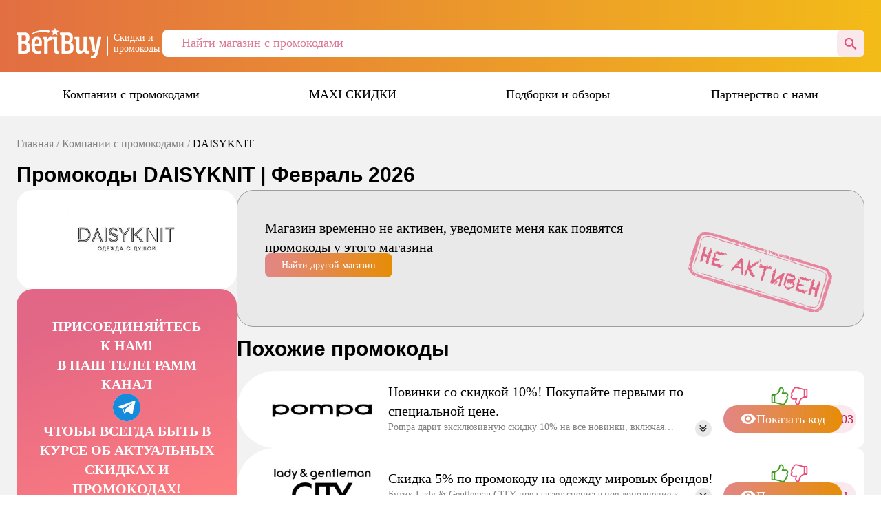

--- FILE ---
content_type: text/css; charset=UTF-8
request_url: https://beribuy.ru/_next/static/css/60f55b371788bbff.css
body_size: -90
content:
.style_carouselItem__zhJxa{flex:0 0 auto}

--- FILE ---
content_type: application/javascript; charset=UTF-8
request_url: https://beribuy.ru/_next/static/chunks/1074-1eb238f4d1fb2477.js
body_size: 4946
content:
(self.webpackChunk_N_E=self.webpackChunk_N_E||[]).push([[1074],{958:(e,t)=>{"use strict";Object.defineProperty(t,"__esModule",{value:!0}),!function(e,t){for(var r in t)Object.defineProperty(e,r,{enumerable:!0,get:t[r]})}(t,{bindSnapshot:function(){return a},createAsyncLocalStorage:function(){return l},createSnapshot:function(){return i}});let r=Object.defineProperty(Error("Invariant: AsyncLocalStorage accessed in runtime where it is not available"),"__NEXT_ERROR_CODE",{value:"E504",enumerable:!1,configurable:!0});class n{disable(){throw r}getStore(){}run(){throw r}exit(){throw r}enterWith(){throw r}static bind(e){return e}}let s="undefined"!=typeof globalThis&&globalThis.AsyncLocalStorage;function l(){return s?new s:new n}function a(e){return s?s.bind(e):n.bind(e)}function i(){return s?s.snapshot():function(e,...t){return e(...t)}}},2154:(e,t,r)=>{"use strict";r.d(t,{j:()=>s});var n=r(5595);let s=({fill:e})=>(0,n.jsx)("svg",{width:"11",height:"17",viewBox:"0 0 11 17",fill:"none",xmlns:"http://www.w3.org/2000/svg",children:(0,n.jsx)("path",{d:"M1.64508 16.7489L10.4375 8.54188L1.64508 0.334872C1.56567 0.238042 1.4648 0.158185 1.34926 0.100707C1.23371 0.0432294 1.10625 0.00947333 0.975437 0.00172369C0.84462 -0.00602596 0.713579 0.0124122 0.591104 0.0557895C0.468628 0.0991667 0.357654 0.16647 0.265629 0.253144C0.173603 0.339818 0.102731 0.443839 0.0577669 0.558164C0.0128031 0.672489 -0.0051752 0.794449 0.00503917 0.915789C0.0152535 1.03713 0.0534166 1.15501 0.116965 1.26146C0.180514 1.36791 0.267927 1.46044 0.373339 1.53279L7.5 8.5L0.373338 15.551C0.202249 15.711 0.106642 15.9275 0.1075 16.1529C0.108358 16.3784 0.20561 16.5943 0.377912 16.7531C0.550214 16.912 0.783354 17.0008 1.02617 17C1.26898 16.9992 1.50144 16.9089 1.67253 16.7489L1.64508 16.7489Z",fill:e??"#F39324"})})},2395:()=>{},4180:e=>{e.exports={carouselItem:"style_carouselItem__zhJxa"}},4191:(e,t,r)=>{"use strict";function n(e){let{moduleIds:t}=e;return null}Object.defineProperty(t,"__esModule",{value:!0}),Object.defineProperty(t,"PreloadChunks",{enumerable:!0,get:function(){return n}}),r(5595),r(474),r(5744),r(397)},4192:(e,t,r)=>{"use strict";r.d(t,{E:()=>s});var n=r(5595);let s=()=>(0,n.jsxs)("svg",{width:"24",height:"24",viewBox:"0 0 24 24",fill:"none",xmlns:"http://www.w3.org/2000/svg",children:[(0,n.jsx)("path",{d:"M4 6H2V20C2 21.1 2.9 22 4 22H18V20H4V6Z",fill:"black",fillOpacity:"0.54"}),(0,n.jsx)("path",{d:"M20 2H8C6.9 2 6 2.9 6 4V16C6 17.1 6.9 18 8 18H20C21.1 18 22 17.1 22 16V4C22 2.9 21.1 2 20 2ZM20 12L17.5 10.5L15 12V4H20V12Z",fill:"black",fillOpacity:"0.54"})]})},4234:(e,t,r)=>{"use strict";r.d(t,{ExpiredPromocodesList:()=>x});var n=r(5595),s=r(1773),l=r.n(s),a=r(4059),i=r(126),c=r(890),u=r.n(c);let o=({pageCount:e,currentPage:t,urlBuilder:r})=>{let s=(0,a.useMemo)(()=>{if(e<=7)return Array(e).fill(0).map((e,t)=>t+1);let r=[];if(t<=4){for(let t=1;t<=Math.min(5,e);t++)r.push(t);e>5&&(r.push("..."),r.push(e))}else if(t>=e-3){r.push(1),e>5&&r.push("...");for(let t=Math.max(e-4,2);t<=e;t++)r.push(t)}else r.push(1),r.push("..."),r.push(t-1),r.push(t),r.push(t+1),r.push("..."),r.push(e);return r},[e,t]);return(0,n.jsxs)("div",{className:"flex gap-1",children:[(0,n.jsx)("div",{className:"w-8 h-8 flex items-center justify-center rotate-180",children:t>1?(0,n.jsx)(u(),{href:r(t-1),children:(0,n.jsx)(i.f,{})}):(0,n.jsx)(i.f,{fill:"gray"})}),s.map((e,s)=>(0,n.jsx)("div",{className:l()("w-8 h-8 flex items-center justify-center rounded-full",e===t&&"bg-main-10"),children:"..."===e?(0,n.jsx)("span",{className:"p-2",children:"..."}):e===t?(0,n.jsx)("span",{className:"p-2",children:e}):"number"==typeof e?(0,n.jsx)(u(),{className:"p-2",href:r(e),children:e}):null},"number"==typeof e?e:`dots-${s}`)),(0,n.jsx)("div",{className:"w-8 h-8 flex items-center justify-center",children:t<e?(0,n.jsx)(u(),{href:r(t+1),children:(0,n.jsx)(i.f,{})}):(0,n.jsx)(i.f,{fill:"gray"})})]})};var d=r(8009);let f=({companySlug:e,finishedPromocode:t})=>{let[r,s]=a.useState(!1),c=t.description;return(0,n.jsxs)("div",{className:"bg-white row-auto rounded-lg px-4 sm:px-6 py-4 text-gray flex flex-col gap-6",children:[(0,n.jsxs)("div",{className:"flex gap-2 justify-between items-center",children:[(0,n.jsx)("p",{className:"font-semibold",children:t.name}),c?(0,n.jsx)("button",{"aria-label":"Подробности",type:"button",className:l()("flex justify-center items-center","text-light-gray bg-[#E8E8E8] rounded-full","hover:cursor-pointer sm:hover:bg-light-gray","duration-75",r?"-rotate-90":"rotate-90","appearance-none border-0 p-0"),onClick:()=>s(e=>!e),children:(0,n.jsx)(i.f,{})}):(0,n.jsx)(u(),{href:(0,d.X)(e,t.slug),className:"underline hover:no-underline",children:"Подробнее"})]}),(0,n.jsxs)("div",{className:l()("flex flex-col gap-6",c&&!r&&"hidden"),children:[(0,n.jsx)("p",{children:t.description}),(0,n.jsx)(u(),{href:(0,d.X)(e,t.slug),className:"underline hover:no-underline",children:"Подробнее"})]})]})};var h=r(1968),m=r(8354);let x=({promocodes:e,companySlug:t,pageCount:r,currentPage:s,expanded:i,showLoadMore:c=!0})=>{let[u,d]=a.useState(!1),x=a.useRef([]),p=u||e.length<=h.Em||i;return(0,n.jsxs)(n.Fragment,{children:[(0,n.jsxs)("div",{className:l()("relative overflow-hidden"),children:[(0,n.jsxs)("div",{className:"flex flex-col gap-3",children:[e.map((e,r)=>(0,n.jsx)("div",{ref:e=>{x.current[r]=e},className:l()({hidden:!p&&r>=h.Em}),children:(0,n.jsx)(f,{companySlug:t,finishedPromocode:e},e.id)},e.id)),r>1&&(0,n.jsx)("div",{className:l()("flex mt-4",{hidden:!p}),children:(0,n.jsx)(o,{pageCount:r,currentPage:s,urlBuilder:e=>e>1?(0,m.SM)(t,e):(0,m.ok)(t)+"#expired-promocodes"})})]}),!p&&(0,n.jsx)("div",{className:"absolute h-16 w-full bottom-0 bg-gradient-to-t from-[#ECECEC] from-[10%] via-[#f2f2f2]/75 via-[50%] to-[#ECECEC]/0 to-[100%]"})]}),!p&&c&&(0,n.jsx)("div",{className:"flex justify-center items-center",children:(0,n.jsx)("button",{type:"button",onClick:()=>d(!0),"aria-label":"Показать больше",className:"flex justify-center items-center gap-1 px-5 py-2 rounded-md border border-gray text-gray text-lg font-semibold 'hover:cursor-pointer hover:bg-light-gray duration-75 w-max",children:"Показать еще"})})]})}},4880:(e,t,r)=>{"use strict";r.d(t,{mA:()=>c,v8:()=>u});var n=r(5595);r(4059);var s=r(8974),l=r(890),a=r.n(l),i=r(8354);let c=e=>(0,n.jsxs)(a(),{href:(0,i.ok)(e.slug),className:" bg-white w-full h-36 rounded-xl flex justify-center items-center relative hover:cursor-pointer hover:shadow-[0_0_10px_1px_rgba(243,187,24,0.46)] transition-shadow overflow-hidden ",children:[!!e.max_discount_value&&(0,n.jsx)("div",{className:"absolute top-3 left-0 flex justify-center items-center bg-pink text-xs font-semibold text-white w-14 h-6 rounded-tr-md rounded-br-md",children:`${e.max_discount_value} %`}),(0,n.jsx)("div",{className:"h-auto w-48",children:(0,n.jsx)(s.default,{src:e.image,alt:`${e.name}`,width:300,height:130,loading:e.imageLoading,className:"text-gray"})})]});r(9189);let u=e=>(0,n.jsx)(a(),{href:(0,i.ok)(e.slug),className:"w-full flex justify-center py-0.5",children:(0,n.jsxs)("div",{className:" rounded-full border-2 border-main-0 w-[10rem] xs:w-[7rem] sm:w-[10rem] h-[10rem] xs:h-[7rem] sm:h-[10rem] flex justify-center items-center relative hover:cursor-pointer circle-company-wrapper ",children:[!!e.max_discount_value&&(0,n.jsx)("div",{className:"absolute percent bg-pink rounded-full text-white flex justify-center items-center font-semibold circle-company-discount",children:`${e.max_discount_value}%`}),(0,n.jsx)("div",{className:"rounded-full w-[10rem] xs:w-[7rem] sm:w-[10rem] h-[10rem] xs:h-[7rem] sm:h-[10rem] flex justify-center items-center circle-company-inner",children:e.image&&(0,n.jsx)("div",{className:"w-full -z-20 h-full relative overflow-hidden rounded-full",children:(0,n.jsx)(s.default,{src:e.image,className:"object-contain",alt:`Промокод на покупку в ${e.name}`,title:`Скидки в ${e.name}`,fill:!0,sizes:"130px 130px",priority:!0})})})]})});r(5292),r(6711),r(6348)},5744:(e,t,r)=>{"use strict";Object.defineProperty(t,"__esModule",{value:!0}),Object.defineProperty(t,"workAsyncStorage",{enumerable:!0,get:function(){return n.workAsyncStorageInstance}});let n=r(7692)},5811:(e,t,r)=>{"use strict";r.r(t),r.d(t,{CompaniesCarousel:()=>m});var n=r(5595),s=r(1773),l=r.n(s),a=r(2154),i=r(4059),c=r(7194),u=r.n(c);let o=({items:e,renderItem:t,autoPlaySpeed:r=.5,itemsToMove:s=4,className:c,itemClassName:o,showArrows:d=!0,autoPlay:f=!0})=>{let h=(0,i.useRef)(null),m=(0,i.useRef)(),x=(0,i.useRef)(0),p=(0,i.useRef)(!1),g=(0,i.useRef)(0),v=(0,i.useRef)(0),[j,b]=(0,i.useState)(f),y=(0,i.useRef)(!1),[w,_]=(0,i.useState)(0),C=(0,i.useCallback)(()=>h.current&&e.length?h.current.scrollWidth/3:0,[e]),N=(0,i.useCallback)((e,t=!1)=>{h.current&&(h.current.style.transition=t?"transform 0.4s cubic-bezier(0.25, 0.46, 0.45, 0.94)":"none",h.current.style.transform=`translateX(${e}px)`)},[]),k=(0,i.useCallback)((e=!1)=>{let t=C();if(t>0){let r=x.current;if(r>0)return x.current=r-t,N(x.current,!e),!0;if(r<-(2*t))return x.current=r+t,N(x.current,!e),!0}return!1},[C,N]),E=(0,i.useCallback)(()=>{if(!h.current||p.current||!j){m.current=requestAnimationFrame(E);return}x.current-=r,k(),N(x.current,!1),m.current=requestAnimationFrame(E)},[N,j,k,r]),L=(0,i.useCallback)(t=>{if(!h.current||!e.length||y.current)return;b(!1),y.current=!0;let r=h.current.querySelector(`.${u().carouselItem}`);if(!r)return;let n=r.offsetWidth*s*("left"===t?1:-1);x.current+=n,_(r=>(r+("left"===t?-s:s)+e.length)%e.length),N(x.current,!0),setTimeout(()=>{k(!0)?setTimeout(()=>{b(f),y.current=!1},50):(b(f),y.current=!1)},400)},[N,k,e,s,f]);if((0,i.useEffect)(()=>{let e=h.current?.parentElement;if(!e)return;let t=e=>{let t=e.touches?.[0];t&&(p.current=!0,b(!1),g.current=t.clientX,v.current=x.current,N(x.current,!1),m.current&&cancelAnimationFrame(m.current),setTimeout(()=>{p.current&&e.preventDefault()},50))},r=e=>{if(!p.current)return;let t=e.touches[0];if(!t)return;let r=t.clientX-g.current;Math.abs(r)>3&&e.preventDefault(),x.current=v.current+r,k(),N(x.current,!1)},n=()=>{p.current&&(p.current=!1,setTimeout(()=>{k(!0),b(f)},300))};return e.addEventListener("touchstart",t,{passive:!1}),e.addEventListener("touchmove",r,{passive:!1}),e.addEventListener("touchend",n),()=>{e.removeEventListener("touchstart",t),e.removeEventListener("touchmove",r),e.removeEventListener("touchend",n)}},[k,N,f,C,e.length]),(0,i.useEffect)(()=>{if(!e.length)return;let t=C();return t>0&&0===x.current&&(x.current=-t,N(x.current,!1)),m.current=requestAnimationFrame(E),()=>{m.current&&cancelAnimationFrame(m.current)}},[e,E,C,N]),!e.length)return null;let S=[...e,...e,...e];return(0,n.jsxs)("div",{className:l()(u().carouselWrapper,c),children:[d&&(0,n.jsx)("button",{className:l()(u().navButton,u().navButtonLeft),"aria-label":"Прокрутить влево",onClick:()=>L("left"),children:(0,n.jsx)("span",{className:u().arrowIcon,children:(0,n.jsx)(a.j,{fill:"#F39324"})})}),(0,n.jsx)("div",{className:u().carouselContainer,style:{overflow:"hidden"},children:(0,n.jsx)("div",{ref:h,className:u().carouselTrack,style:{willChange:"transform",display:"flex",width:"fit-content"},children:S.map((r,s)=>(0,n.jsx)("div",{className:l()(u().carouselItem,o),children:t(r,s%e.length)},s))})}),d&&(0,n.jsx)("button",{className:l()(u().navButton,u().navButtonRight),"aria-label":"Прокрутить вправо",onClick:()=>L("right"),children:(0,n.jsx)("span",{className:u().arrowIcon,children:(0,n.jsx)(a.j,{fill:"#F39324"})})})]})};var d=r(4880),f=r(4180),h=r.n(f);let m=({list:e})=>e?.length?(0,n.jsx)(o,{items:e,renderItem:e=>(0,n.jsx)(d.v8,{...e}),autoPlaySpeed:.5,itemsToMove:4,itemClassName:h().carouselItem,showArrows:!0,autoPlay:!0}):null},7194:e=>{e.exports={carouselWrapper:"style_carouselWrapper__kCp_9",carouselContainer:"style_carouselContainer__unSJs",carouselTrack:"style_carouselTrack__HVulu",carouselItem:"style_carouselItem__2Gdgd",navButton:"style_navButton__wznDj",navButtonLeft:"style_navButtonLeft__pPFBq",navButtonRight:"style_navButtonRight__AP3T7",scroll:"style_scroll__alwvw"}},7692:(e,t,r)=>{"use strict";Object.defineProperty(t,"__esModule",{value:!0}),Object.defineProperty(t,"workAsyncStorageInstance",{enumerable:!0,get:function(){return n}});let n=(0,r(958).createAsyncLocalStorage)()},8690:(e,t,r)=>{"use strict";function n(e){let{reason:t,children:r}=e;return r}Object.defineProperty(t,"__esModule",{value:!0}),Object.defineProperty(t,"BailoutToCSR",{enumerable:!0,get:function(){return n}}),r(46)},9186:(e,t,r)=>{"use strict";r.d(t,{CategoriresList:()=>o});var n=r(5595),s=r(1773),l=r.n(s),a=r(4192),i=r(1439),c=r(8974),u=r(4059);let o=({className:e,title:t,titleTag:r="span",collapsible:s,minItemsLen:o=5,categories:d})=>{let[f,h]=(0,u.useState)(!1),m=(0,i.useRouter)(),x=(0,i.useSearchParams)().get("category"),p=f||!s?d:d.slice(0,o);return(0,n.jsxs)("div",{className:l()("flex flex-col gap-3 border-t border-b border-pink py-2",e),children:[(0,n.jsx)(r,{className:"text-lg font-semibold pr-3",children:t??"Категории"}),(0,n.jsx)("ul",{className:"flex flex-col gap-2",children:p?.map(e=>{let t=x===e.slug;return n.jsx("li",{children:n.jsxs("div",{className:l()("flex w-full -ml-3 pl-3 items-center gap-2 py-2 rounded-md cursor-pointer hover:bg-light-pink",{"bg-[#f5d2db]":t}),onClick:()=>{t?m.push("/store"):m.push(`/store?category=${e.slug}`)},children:[n.jsx("span",{children:e.icon?n.jsx(c.default,{width:24,height:24,src:e.icon,alt:`Изображение категории ${e.name}`}):n.jsx(a.E,{})}),n.jsx("span",{className:"text-xs lg:text-lg flex gap-2",children:e.name})]})},e.id)})}),s&&!f&&(0,n.jsx)("button",{className:"grid w-full -ml-3 pl-3 items-center gap-2 py-2  grid-cols-1 rounded-md bg-light-pink pr-2 text-center text-gray-900 outline-1 -outline-offset-1 outline-gray-300 focus:outline-2 focus:-outline-offset-2 focus:outline-indigo-600 text-lg",type:"button","aria-label":"Показать подробности",onClick:()=>{h(!0)},children:"Показать все"})]})}}}]);

--- FILE ---
content_type: image/svg+xml
request_url: https://beribuy.ru/images/ruble.svg?w=128&q=75
body_size: 16943
content:
<svg xmlns="http://www.w3.org/2000/svg" xmlns:xlink="http://www.w3.org/1999/xlink" width="117" height="106.704" viewBox="0 0 250 228">
  <defs>
    <style>
      .cls-1 {
        fill: #ffffeb;
      }

      .cls-1, .cls-2, .cls-3, .cls-4 {
        fill-rule: evenodd;
      }

      .cls-2 {
        fill: #fbde18;
      }

      .cls-3 {
        fill: #d57e1f;
      }

      .cls-4 {
        fill: #f8facb;
      }
    </style>
  </defs>
  <path id="Эллипс_4_копия" data-name="Эллипс 4 копия" class="cls-1" d="M93.036,213.253q-2.571-.447-5.1-1.018t-5.015-1.261q-4.97-1.378-9.752-3.22a110.075,110.075,0,0,1-47.856-35.825,95.829,95.829,0,0,1-16.961-35.3,92.128,92.128,0,0,1-2.568-19.664,96.466,96.466,0,0,1,.306-10.133q0.211-2.55.556-5.116T7.47,96.57C17.259,41.451,68.247,3.729,125.627,14.2c57.808,10.5,91.058,67.817,79.339,119.99C194.292,186.66,147.512,222.587,93.036,213.253Z"/>
  <path id="Эллипс_1" data-name="Эллипс 1" class="cls-2" d="M126.037,16.781c53.556,9.547,89.114,61.363,79.422,115.735s-60.966,90.708-114.521,81.161S1.824,152.314,11.516,97.943,72.482,7.234,126.037,16.781Z"/>
  <image id="Эллипс_1_копия" data-name="Эллипс 1 копия" x="8" y="106" width="200" height="111" xlink:href="[data-uri]"/>
  <path id="Эллипс_3" data-name="Эллипс 3" class="cls-3" d="M116.48,37.525q1.915,0.251,3.8.589t3.729,0.761q3.693,0.845,7.24,2.016a80.456,80.456,0,0,1,13.506,5.867A75.936,75.936,0,0,1,166.8,64.838a65.261,65.261,0,0,1,14.147,53.821q-0.166.943-.358,1.879t-0.407,1.862q-0.431,1.852-.953,3.668a73.911,73.911,0,0,1-2.439,7.1,77.3,77.3,0,0,1-6.8,13.12,82.129,82.129,0,0,1-19.544,20.986c-15.16,11.335-32.8,16.867-51.5,15.476q-1.765-.133-3.508-0.347t-3.464-.507q-3.443-.585-6.8-1.487a72.846,72.846,0,0,1-13.005-4.853,69.756,69.756,0,0,1-22.388-17.193c-12.758-14.594-19.375-35.888-16.757-57.249q0.237-2,.57-3.951t0.758-3.851a74.458,74.458,0,0,1,2.053-7.384,71.107,71.107,0,0,1,6.084-13.414A70.4,70.4,0,0,1,61.384,51.537a75.719,75.719,0,0,1,55.1-14.011h0Z"/>
  <path id="Эллипс_3_копия" data-name="Эллипс 3 копия" class="cls-4" d="M98.143,188.42q-1.881-.339-3.724-0.766t-3.647-.936q-3.607-1.018-7.05-2.346a87.912,87.912,0,0,1-34.171-23.8C38,147.248,31.867,131.238,34.786,111.9q0.274-1.809.646-3.61t0.839-3.588q0.934-3.575,2.234-7.084a82.488,82.488,0,0,1,6.517-13.578A86.1,86.1,0,0,1,64.717,61.243C80.259,48.63,99.573,42.791,119.5,45.649q1.872,0.26,3.707.61t3.635,0.784q3.6,0.868,7.039,2.057a79.8,79.8,0,0,1,13.081,5.871A77.242,77.242,0,0,1,168.32,72.543c11.756,13.92,17.751,32.359,14.5,52.925q-0.3,1.92-.7,3.812t-0.883,3.753q-0.975,3.72-2.3,7.3a79.521,79.521,0,0,1-6.541,13.563,76.721,76.721,0,0,1-19.439,21.62A69.421,69.421,0,0,1,98.143,188.42Z"/>
  <image id="Промокоды" width="250" height="228" xlink:href="[data-uri]"/>
</svg>
